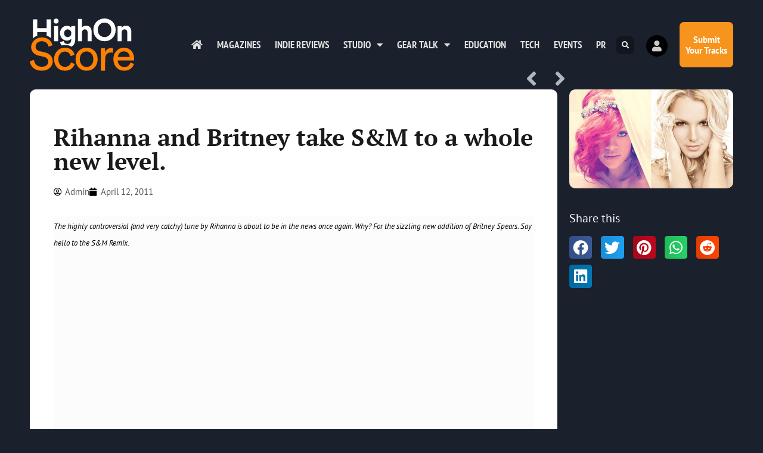

--- FILE ---
content_type: text/css
request_url: https://highonscore.com/wp-content/uploads/elementor/css/post-10985.css?ver=1766817240
body_size: 814
content:
.elementor-10985 .elementor-element.elementor-element-7be5d682:not(.elementor-motion-effects-element-type-background), .elementor-10985 .elementor-element.elementor-element-7be5d682 > .elementor-motion-effects-container > .elementor-motion-effects-layer{background-color:transparent;background-image:linear-gradient(95deg, rgba(255,255,255,0) 20%, #F7941D 0%);}.elementor-10985 .elementor-element.elementor-element-7be5d682 > .elementor-container{min-height:100vh;}.elementor-10985 .elementor-element.elementor-element-7be5d682 > .elementor-background-overlay{opacity:1;transition:background 0.3s, border-radius 0.3s, opacity 0.3s;}.elementor-10985 .elementor-element.elementor-element-7be5d682{transition:background 0.3s, border 0.3s, border-radius 0.3s, box-shadow 0.3s;padding:20px 20px 20px 140px;}.elementor-10985 .elementor-element.elementor-element-698f8874{text-align:start;}.elementor-10985 .elementor-element.elementor-element-698f8874 img{width:87px;}.elementor-10985 .elementor-element.elementor-element-1d6ca2ac > .elementor-widget-container{padding:0px 0px 5px 0px;}.elementor-10985 .elementor-element.elementor-element-1d6ca2ac{text-align:start;}.elementor-10985 .elementor-element.elementor-element-1d6ca2ac .elementor-heading-title{font-family:"PT Sans", Sans-serif;font-size:38px;font-weight:200;text-transform:uppercase;color:#000000;}.elementor-10985 .elementor-element.elementor-element-2c627b47 > .elementor-widget-container{padding:0% 0% 0% 0%;}.elementor-10985 .elementor-element.elementor-element-2c627b47{text-align:start;font-family:"Viga", Sans-serif;font-size:23px;text-transform:capitalize;letter-spacing:0.5px;color:#000000;}.elementor-10985 .elementor-element.elementor-element-41b7de6 > .elementor-widget-container{padding:0% 0% 5% 0%;}.elementor-10985 .elementor-element.elementor-element-41b7de6{text-align:start;font-family:"PT Sans", Sans-serif;font-size:1.5em;text-transform:capitalize;line-height:1.2em;letter-spacing:0.5px;color:#000000;}.elementor-10985 .elementor-element.elementor-element-f664092{--divider-border-style:double;--divider-color:#000000;--divider-border-width:4px;}.elementor-10985 .elementor-element.elementor-element-f664092 .elementor-divider-separator{width:20%;}.elementor-10985 .elementor-element.elementor-element-f664092 .elementor-divider{padding-block-start:15px;padding-block-end:15px;}.elementor-10985 .elementor-element.elementor-element-7a0f240f{text-align:start;font-family:"Viga", Sans-serif;font-size:18px;font-weight:100;text-transform:capitalize;letter-spacing:0.5px;color:#000000;}.elementor-10985 .elementor-element.elementor-element-2a7f2d80 .elementor-field-group{padding-right:calc( 10px/2 );padding-left:calc( 10px/2 );margin-bottom:0px;}.elementor-10985 .elementor-element.elementor-element-2a7f2d80 .elementor-form-fields-wrapper{margin-left:calc( -10px/2 );margin-right:calc( -10px/2 );margin-bottom:-0px;}.elementor-10985 .elementor-element.elementor-element-2a7f2d80 .elementor-field-group.recaptcha_v3-bottomleft, .elementor-10985 .elementor-element.elementor-element-2a7f2d80 .elementor-field-group.recaptcha_v3-bottomright{margin-bottom:0;}body.rtl .elementor-10985 .elementor-element.elementor-element-2a7f2d80 .elementor-labels-inline .elementor-field-group > label{padding-left:0px;}body:not(.rtl) .elementor-10985 .elementor-element.elementor-element-2a7f2d80 .elementor-labels-inline .elementor-field-group > label{padding-right:0px;}body .elementor-10985 .elementor-element.elementor-element-2a7f2d80 .elementor-labels-above .elementor-field-group > label{padding-bottom:0px;}.elementor-10985 .elementor-element.elementor-element-2a7f2d80 .elementor-field-group > label, .elementor-10985 .elementor-element.elementor-element-2a7f2d80 .elementor-field-subgroup label{color:#000000;}.elementor-10985 .elementor-element.elementor-element-2a7f2d80 .elementor-field-type-html{padding-bottom:0px;}.elementor-10985 .elementor-element.elementor-element-2a7f2d80 .elementor-field-group .elementor-field{color:#000000;}.elementor-10985 .elementor-element.elementor-element-2a7f2d80 .elementor-field-group .elementor-field:not(.elementor-select-wrapper){background-color:#ffffff;border-width:0px 0px 1px 0px;border-radius:0px 0px 0px 0px;}.elementor-10985 .elementor-element.elementor-element-2a7f2d80 .elementor-field-group .elementor-select-wrapper select{background-color:#ffffff;border-width:0px 0px 1px 0px;border-radius:0px 0px 0px 0px;}.elementor-10985 .elementor-element.elementor-element-2a7f2d80 .elementor-button{text-transform:uppercase;letter-spacing:1px;border-radius:0px 0px 0px 0px;padding:13px 13px 13px 13px;}.elementor-10985 .elementor-element.elementor-element-2a7f2d80 .e-form__buttons__wrapper__button-next{background-color:#000000;color:#ffffff;}.elementor-10985 .elementor-element.elementor-element-2a7f2d80 .elementor-button[type="submit"]{background-color:#000000;color:#ffffff;}.elementor-10985 .elementor-element.elementor-element-2a7f2d80 .elementor-button[type="submit"] svg *{fill:#ffffff;}.elementor-10985 .elementor-element.elementor-element-2a7f2d80 .e-form__buttons__wrapper__button-previous{color:#ffffff;}.elementor-10985 .elementor-element.elementor-element-2a7f2d80 .e-form__buttons__wrapper__button-next:hover{background-color:#494949;color:#ffffff;}.elementor-10985 .elementor-element.elementor-element-2a7f2d80 .elementor-button[type="submit"]:hover{background-color:#494949;color:#ffffff;}.elementor-10985 .elementor-element.elementor-element-2a7f2d80 .elementor-button[type="submit"]:hover svg *{fill:#ffffff;}.elementor-10985 .elementor-element.elementor-element-2a7f2d80 .e-form__buttons__wrapper__button-previous:hover{color:#ffffff;}.elementor-10985 .elementor-element.elementor-element-2a7f2d80{--e-form-steps-indicators-spacing:20px;--e-form-steps-indicator-padding:30px;--e-form-steps-indicator-inactive-secondary-color:#ffffff;--e-form-steps-indicator-active-secondary-color:#ffffff;--e-form-steps-indicator-completed-secondary-color:#ffffff;--e-form-steps-divider-width:1px;--e-form-steps-divider-gap:10px;}#elementor-popup-modal-10985 .dialog-widget-content{animation-duration:1.2s;background-color:rgba(255,237,45,0);}#elementor-popup-modal-10985{background-color:rgba(0,0,0,0.6);justify-content:flex-end;align-items:center;pointer-events:all;}#elementor-popup-modal-10985 .dialog-message{width:500px;height:100vh;align-items:center;}#elementor-popup-modal-10985 .dialog-close-button{display:flex;font-size:23px;}body:not(.rtl) #elementor-popup-modal-10985 .dialog-close-button{right:10%;}body.rtl #elementor-popup-modal-10985 .dialog-close-button{left:10%;}@media(max-width:767px){.elementor-10985 .elementor-element.elementor-element-7be5d682{padding:0px 0px 0px 90px;}.elementor-10985 .elementor-element.elementor-element-1d6ca2ac .elementor-heading-title{font-size:24px;}.elementor-10985 .elementor-element.elementor-element-2c627b47{text-align:start;font-size:16px;}.elementor-10985 .elementor-element.elementor-element-41b7de6{text-align:start;font-size:16px;}.elementor-10985 .elementor-element.elementor-element-7a0f240f{text-align:start;font-size:16px;}.elementor-10985 .elementor-element.elementor-element-2a7f2d80 > .elementor-widget-container{margin:0px 0px 0px 0px;padding:0px 0px 0px 0px;}#elementor-popup-modal-10985 .dialog-message{width:340px;}}